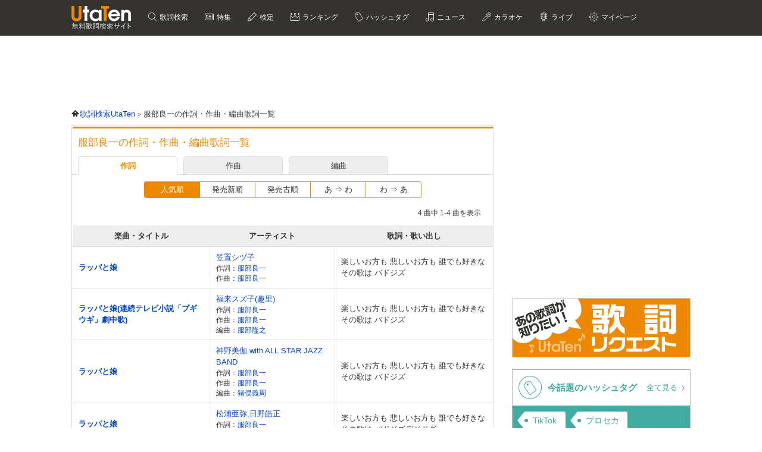

--- FILE ---
content_type: text/html; charset=UTF-8
request_url: https://utaten.com/songWriter/14164/
body_size: 13583
content:
<!DOCTYPE html>
<html lang="ja">
<head>
  <meta name="google-site-verification" content="jdDE2j7YFhtt996jNKpTSCqQrnRmMM9D1OZXLzOGduY">
  <meta charset="UTF-8" />
  <meta name="viewport" content="width=device-width, initial-scale=1.0, minimum-scale=1.0, maximum-scale=1.6, user-scalable=yes">
  <meta name="format-detection" content="telephone=no">
  <title>服部良一の作詞・作曲・編曲歌詞一覧 | UtaTen</title>
  <meta name="keywords" content="服部良一,作詞,作曲,編曲,歌詞,アイレ可愛や,買い物ブギ,蘇州夜曲,大空の弟,東京ブギウギ,オールマン・リバップ,ヘイヘイブギー,ホット・チャイナ (SIZUKO! QUEEN OF BOOGIE Ver.)">
  <meta name="description" content="服部良一の作詞・作曲・編曲歌詞一覧です。UtaTenでは服部良一が作詞・作曲・編曲をした楽曲の歌詞をチェックできます。アイレ可愛や,買い物ブギ,蘇州夜曲,大空の弟,東京ブギウギ,オールマン・リバップ,ヘイヘイブギー">
    <link rel="apple-touch-icon-precomposed" href="/apple-touch-icon-precomposed.png">
  <meta name="apple-mobile-web-app-title" content="UtaTen">
  <link rel="shortcut icon" href="/favicon.ico">
  <link href="https://fonts.googleapis.com/css?family=Dosis:400,500,600,700" rel="stylesheet">
  <link href="https://fonts.googleapis.com/css?family=Fjalla+One|Italianno|Lobster|Quicksand:300,400,500,700" rel="stylesheet">

  <meta name="msvalidate.01" content="D9D506C9F37BFC30705C9DAD134B8049" />

            <link rel="stylesheet" href="/css/cache/pc_ac8490ada.css" />          <link rel="stylesheet" href="/css/cache/free_space_pc_ac8490ada.css" />          <link rel="stylesheet" href="/css/print.css" media="print" />      
  <!--[if lt IE 9]><script language="javascript" type="text/javascript" src="/js/excanvas.js"></script><![endif]-->

            <script type="text/javascript" src="/js/cache/default_ac8490ada.js"></script>          <script type="text/javascript" src="/js/cache/default_pc_ac8490ada.js"></script>        <script type="text/javascript" src="/js/user/SidebarFollowAd.js"></script>

  <!-- Facebook -->
  <meta property="og:site_name" content="UtaTen" />
  <meta property="og:title" content="服部良一の作詞・作曲・編曲歌詞一覧 | UtaTen" />
  <meta property="og:description" content="服部良一の作詞・作曲・編曲歌詞一覧です。UtaTenでは服部良一が作詞・作曲・編曲をした楽曲の歌詞をチェックできます。アイレ可愛や,買い物ブギ,蘇州夜曲,大空の弟,東京ブギウギ,オールマン・リバップ,ヘイヘイブギー" />
  <meta property="og:url" content="https://utaten.com/songWriter/14164/" />
  <meta property="og:type" content="article" />
  <meta property="og:image" content="https://utaten.com/images/ogp_logo_1200x630_min.jpeg?r=2026012309" />

  <!-- Twitter Card -->
  <meta name="twitter:card" content="summary" />
  <meta name="twitter:site" content="@utaten" />
  <meta name="twitter:image:src" content="https://cdn.utaten.com/images/ogp_logo.png?r=2026012309" />

  <meta name="p:domain_verify" content="48b0e5fff40757267a46f7ad3bd95611"/>

      <link rel="canonical" href="https://utaten.com/songWriter/14164">
      
    <!--[if lt IE 9]>
    <script src="/js/html5shiv.js"></script>
  <![endif]-->

    
  <!-- Google Tag Manager -->
  <script>(function(w,d,s,l,i){w[l]=w[l]||[];w[l].push({'gtm.start':
  new Date().getTime(),event:'gtm.js'});var f=d.getElementsByTagName(s)[0],
  j=d.createElement(s),dl=l!='dataLayer'?'&l='+l:'';j.async=true;j.src=
  'https://www.googletagmanager.com/gtm.js?id='+i+dl;f.parentNode.insertBefore(j,f);
  })(window,document,'script','dataLayer','GTM-PN2DMXB');</script>
  <!-- End Google Tag Manager -->

  <script>
  window.gnsrcmd = window.gnsrcmd || {};
  gnsrcmd.cmd = gnsrcmd.cmd || [];
</script>
<script async src="//rj.gssprt.jp/rm/191/394/m191394.js"></script>
      <script src="https://cdn.taboola.com/webpush/publishers/1715494/taboola-push-sdk.js"></script>
<script>
if ("serviceWorker" in navigator) {
  window.addEventListener("load", function () {
    navigator.serviceWorker.register("/sw.js", { scope: "./" }).then(
      function (registration) {
        console.log(
          "ServiceWorker registration successful with scope: ",
          registration.scope
        );
      },
    );
  });
}
</script>  
      <script src="https://cdn.browsiprod.com/bootstrap/bootstrap.js" id="browsi-tag" data-pubKey="ibgmedia" data-siteKey="utaten" async></script>  
      <script async src="https://imp-adedge.i-mobile.co.jp/smarttags/70018/utaten.com/pc.js"></script>
<script>
  window.smarttag = window.smarttag || {cmd: []};
</script>  
  <script type="application/javascript" src="//anymind360.com/js/5047/ats.js"></script>
<script async src="https://securepubads.g.doubleclick.net/tag/js/gpt.js"></script>
<script>
  window.googletag = window.googletag || {cmd: []};
  googletag.cmd.push(function() {

    googletag.defineSlot('/83555300,21726148063/IBGMedia/utaten/JP_uta_pc_all_header', [[970, 90], 'fluid', [1, 1], [728, 90]], 'JP_uta_pc_all_header').addService(googletag.pubads());
    googletag.defineSlot('/83555300,21726148063/IBGMedia/utaten/JP_uta_pc_all_right_1st', [[250, 250], [300, 250], [1, 1], 'fluid', [200, 200]], 'JP_uta_pc_all_right_1st').addService(googletag.pubads());
    googletag.defineSlot('/83555300,21726148063/IBGMedia/utaten/JP_uta_pc_all_right_2nd', [[1, 1], [300, 600], [300, 250], [200, 200], [250, 250]], 'JP_uta_pc_all_right_2nd').addService(googletag.pubads());
    googletag.defineSlot('/83555300,21726148063/IBGMedia/utaten/JP_uta_pc_all_Infeed_right_1st', [[320, 100], [320, 50], [200, 200], 'fluid', [1, 1], [250, 250], [336, 280], [300, 250]], 'JP_uta_pc_all_Infeed_right_1st').addService(googletag.pubads());
    googletag.defineSlot('/83555300,21726148063/IBGMedia/utaten/JP_uta_pc_all_Infeed_left_1st', [[250, 250], [300, 250], [336, 280], [1, 1], [320, 100], [320, 50], 'fluid', [200, 200]], 'JP_uta_pc_all_Infeed_left_1st').addService(googletag.pubads());
    googletag.defineSlot('/83555300,21726148063/IBGMedia/utaten/JP_uta_pc_all_Infeed_right_2nd', [[320, 50], [336, 280], 'fluid', [200, 200], [320, 100], [250, 250], [300, 250], [1, 1]], 'JP_uta_pc_all_Infeed_right_2nd').addService(googletag.pubads());
    googletag.defineSlot('/83555300,21726148063/IBGMedia/utaten/JP_uta_pc_all_Infeed_left_2nd', [[320, 100], [200, 200], [250, 250], [336, 280], [320, 50], [300, 250], 'fluid', [1, 1]], 'JP_uta_pc_all_Infeed_left_2nd').addService(googletag.pubads());
    googletag.defineSlot('/83555300,21726148063/IBGMedia/utaten/JP_uta_pc_all_footer', ['fluid', [1, 1], [970, 90], [728, 90]], 'JP_uta_pc_all_footer').addService(googletag.pubads());
    googletag.defineSlot('/83555300,21726148063/IBGMedia/utaten/JP_uta_pc_article_undertitle_right', [[1, 1], 'fluid', [300, 250], [250, 250], [336, 280], [320, 50], [320, 100], [200, 200]], 'JP_uta_pc_article_undertitle_right').addService(googletag.pubads());
    googletag.defineSlot('/83555300,21726148063/IBGMedia/utaten/JP_uta_pc_article_undertitle_left', [[1, 1], [320, 100], [200, 200], [320, 50], 'fluid', [250, 250], [300, 250], [336, 280]], 'JP_uta_pc_article_undertitle_left').addService(googletag.pubads());
    googletag.defineSlot('/83555300,21726148063/IBGMedia/utaten/JP_uta_pc_article_underarticle_right', [[200, 200], [300, 250], [250, 250], [336, 280], [320, 50], [320, 100], [1, 1], 'fluid'], 'JP_uta_pc_article_underarticle_right').addService(googletag.pubads());
    googletag.defineSlot('/83555300,21726148063/IBGMedia/utaten/JP_uta_pc_article_underarticle_left', [[336, 280], [320, 50], [200, 200], [320, 100], [250, 250], [300, 250], [1, 1], 'fluid'], 'JP_uta_pc_article_underarticle_left').addService(googletag.pubads());
    googletag.defineSlot('/83555300,21726148063/IBGMedia/utaten/JP_uta_pc_lyric_undearticle_right', [[320, 100], [200, 200], [320, 50], 'fluid', [250, 250], [336, 280], [1, 1], [300, 250]], 'JP_uta_pc_lyric_undearticle_right').addService(googletag.pubads());
    googletag.defineSlot('/83555300,21726148063/IBGMedia/utaten/JP_uta_pc_lyric_underarticle_left', [[200, 200], 'fluid', [250, 250], [336, 280], [320, 100], [1, 1], [300, 250], [320, 50]], 'JP_uta_pc_lyric_underarticle_left').addService(googletag.pubads());
    googletag.defineSlot('/83555300,21726148063/IBGMedia/utaten/JP_uta_pc_lyric_footeroverlay', [[970, 90], [728, 90], [1, 1]], 'JP_uta_pc_lyric_footeroverlay').addService(googletag.pubads());
    googletag.defineSlot('/83555300,21726148063/IBGMedia/utaten/JP_uta_pc_all_footeroverlay', [[970, 90], [1, 1], [728, 90]], 'JP_uta_pc_all_footeroverlay').addService(googletag.pubads());

    googletag.pubads().enableSingleRequest();
    googletag.pubads().collapseEmptyDivs();
    googletag.enableServices();
  });
</script>
<script type="text/javascript">
  window._taboola = window._taboola || [];
  _taboola.push({article:'auto'});
  !function (e, f, u, i) {
    if (!document.getElementById(i)){
      e.async = 1;
      e.src = u;
      e.id = i;
      f.parentNode.insertBefore(e, f);
    }
  }(document.createElement('script'),
  document.getElementsByTagName('script')[0],
  '//cdn.taboola.com/libtrc/utatenjapan/loader.js',
  'tb_loader_script');
  if(window.performance && typeof window.performance.mark == 'function')
    {window.performance.mark('tbl_ic');}
</script>
<!-- Geniee Wrapper Head Tag -->
<script>
  window.gnshbrequest = window.gnshbrequest || {cmd:[]};
  window.gnshbrequest.cmd.push(function(){
    window.gnshbrequest.forceInternalRequest();
  });
</script>
<script async src="https://securepubads.g.doubleclick.net/tag/js/gpt.js"></script>
<script async src="https://cpt.geniee.jp/hb/v1/191394/275/wrapper.min.js"></script>
<!-- /Geniee Wrapper Head Tag -->
</head>

  <body>

                    <!-- Geniee Wrapper Body Tag 1536134 -->
<div data-cptid="1536134" style="display: block;">
<script>
  window.gnshbrequest.cmd.push(function() {
    window.gnshbrequest.applyPassback("1536134", "[data-cptid='1536134']");
  });
</script>
</div>
<!-- /Geniee Wrapper Body Tag 1536134 -->            
  
  <!-- Google Tag Manager (noscript) -->
  <noscript><iframe src="https://www.googletagmanager.com/ns.html?id=GTM-PN2DMXB"
  height="0" width="0" style="display:none;visibility:hidden"></iframe></noscript>
  <!-- End Google Tag Manager (noscript) -->

  <header>
    <div class="header__inner">

              <p class="headerLogo">
          <a href="/">
            <img src="https://cdn.utaten.com/images/pc/header/logo.png" alt="「Utaten」無料歌詞検索サイト うたてん" />
          </a>
        </p>
      
      <ul class="globalNav">
        <li class="globalNav__item globalNav__item--search">
          <a href="/search">
            歌詞検索
          </a>
        </li>
        <li class="globalNav__item globalNav__item--sp">
          <a href="/specialArticle">
            特集
          </a>
        </li>
        <li class="globalNav__item globalNav__item--quiz">
          <a href="/kentei/">
            検定
          </a>
        </li>
        <li class="globalNav__item globalNav__item--ranking">
          <a href="/ranking/">
            ランキング
          </a>
        </li>
        <li class="globalNav__item globalNav__item--keyword">
          <a href="/tag">
            ハッシュタグ
          </a>
        </li>
        <li class="globalNav__item globalNav__item--news">
          <a href="/news">
            ニュース
          </a>
        </li>
        <li class="globalNav__item globalNav__item--karaoke">
          <a href="/karaoke/">
            カラオケ
          </a>
        </li>
        <li class="globalNav__item globalNav__item--live">
          <a href="/live/">
            ライブ
          </a>
        </li>
        <li class="globalNav__item globalNav__item--mypage">
          <a style="cursor: pointer;">
            マイページ
          </a>
        </li>
      </ul>

    </div>

    <nav class="myMenu">
      <div>
        <ul>
          <li class="myMenu__item myMenu__item--lyricHistory">
            <a href="/user/browsingHistory?type=lyric">
              閲覧履歴
            </a>
          </li>
          <li class="myMenu__item myMenu__item--favourite myMenu__item--bottom">
            <a href="/user/favouriteLyrics">
              お気に入り
            </a>
          </li>
          <li class="myMenu__item myMenu__item--request myMenu__item--bottom">
            <a href="/lyricRequest">
              歌詞リクエスト
            </a>
          </li>
        </ul>
      </div>
    </nav>

  </header>

          <aside class="topBanner" style="text-align: center; min-width: 728px; min-height: 90px;"> 
              <!-- /83555300/IBGMedia/utaten/JP_uta_pc_all_header -->
<div id='JP_uta_pc_all_header' style='min-width: 728px; min-height: 90px;'>
  <script>
    googletag.cmd.push(function() { googletag.display('JP_uta_pc_all_header'); });
  </script>
</div>          </aside>
        
  <div id="container">

    <div id="contents">
      <main>
            <ol class="path" itemscope itemtype="http://schema.org/BreadcrumbList">
              <li itemprop="itemListElement" itemscope itemtype="http://schema.org/ListItem">
                  <a itemprop="item" href="https://utaten.com/" itemtype="http://schema.org/Thing">
            <span itemprop="name">歌詞検索UtaTen</span>
          </a>
                <meta itemprop="position" content="1" />
      </li>
          <li itemprop="itemListElement" itemscope itemtype="http://schema.org/ListItem">
                  <span itemprop="name">服部良一の作詞・作曲・編曲歌詞一覧</span>
                <meta itemprop="position" content="2" />
      </li>
      </ol>

<section class="contentBox contentBox--songWriter">

  <h1 class="contentBox__title">
    服部良一の作詞・作曲・編曲歌詞一覧
  </h1>

  <div class="switchTabSongWriter">
    <ul class="switchTabSongWriter__inner">
      <li class="switchTabSongWriter__item switchTabSongWriter__item--lyricist switchTabSongWriter__item--current">
        <a href="" data-song_writer_type="lyricist" class="songWriterTypeTab">
          作詞
        </a>
      </li>
      <li class="switchTabSongWriter__item switchTabSongWriter__item--composer switchTabSongWriter__item--current">
        <a href="" data-song_writer_type="composer" class="songWriterTypeTab">
          作曲
        </a>
      </li>
      <li class="switchTabSongWriter__item switchTabSongWriter__item--arranger switchTabSongWriter__item--current">
        <a href="" data-song_writer_type="arranger" class="songWriterTypeTab">
          編曲
        </a>
      </li>
    </ul>
  </div>

  <div>
    <div class="songWriter" id="lyricistTab" >
      <div class="contentBox__body">
        
          <div class="sortTabSongWriter">
            <ul class="sortTabSongWriter__inner">
                            <li class="sortTabSongWriter__item sortTabSongWriter__item--current">
                <a href="/songWriter/14164/?sort=popular_sort_asc&pageType=lyricist">
                  人気順                </a>
              </li>
                            <li class="sortTabSongWriter__item">
                <a href="/songWriter/14164/?sort=release_date_desc&pageType=lyricist">
                  発売新順                </a>
              </li>
                            <li class="sortTabSongWriter__item">
                <a href="/songWriter/14164/?sort=release_date_asc&pageType=lyricist">
                  発売古順                </a>
              </li>
                            <li class="sortTabSongWriter__item">
                <a href="/songWriter/14164/?sort=title_kana_asc&pageType=lyricist">
                  あ &rArr; わ                </a>
              </li>
                            <li class="sortTabSongWriter__item">
                <a href="/songWriter/14164/?sort=title_kana_desc&pageType=lyricist">
                  わ &rArr; あ                </a>
              </li>
                          </ul>
          </div>

          <div class="pagerSongWriter">
                        <div class="lyricsInfo">
              4 曲中 1-4 曲を表示
            </div>
          </div>

          <table class="searchResult artistLyricList">
  <tr>
    <th class="searchResult__head">楽曲・タイトル</th>
    <th class="searchResult__artist">アーティスト</th>
    <th>歌詞・歌い出し</th>
  </tr>
      <tr>
    <td>
      <p class="searchResult__title">
                        <a href="/lyric/za15102299/">
          ラッパと娘        </a>
              </p>
    </td>
    <td class="searchResult__artist">
      <p>
        <a href="/artist/12678/">笠置シヅ子</a>
      </p>
      <div class="searchResult__lyricist">
                              
            <p>作詞：
              <span class="songWriters">
                                                  <a href="/songWriter/14164/">
                    服部良一                  </a>
                                                                  </span>
            </p>
                                <p>作曲：
              <span class="songWriters">
                                                  <a href="/songWriter/14164/">
                    服部良一                  </a>
                                                                  </span>
            </p>
                                  </div>
    </td>
    <td class="artistList__beginning">
      <a href="/lyric/za15102299/">
              楽しいお方も 悲しいお方も 誰でも好きな その歌は バドジズ            </a>
    </td>
  </tr>

        <tr>
    <td>
      <p class="searchResult__title">
                        <a href="/lyric/hw23111425/">
          ラッパと娘(連続テレビ小説「ブギウギ」劇中歌)        </a>
              </p>
    </td>
    <td class="searchResult__artist">
      <p>
        <a href="/artist/48537/">福来スズ子(趣里)</a>
      </p>
      <div class="searchResult__lyricist">
                              
            <p>作詞：
              <span class="songWriters">
                                                  <a href="/songWriter/14164/">
                    服部良一                  </a>
                                                                  </span>
            </p>
                                <p>作曲：
              <span class="songWriters">
                                                  <a href="/songWriter/14164/">
                    服部良一                  </a>
                                                                  </span>
            </p>
                                <p>編曲：
              <span class="songWriters">
                                                  <a href="/songWriter/49671/">
                    服部隆之                  </a>
                                                                  </span>
            </p>
                        </div>
    </td>
    <td class="artistList__beginning">
      <a href="/lyric/hw23111425/">
              楽しいお方も 悲しいお方も 誰でも好きな その歌は バドジズ            </a>
    </td>
  </tr>

        <tr>
    <td>
      <p class="searchResult__title">
                        <a href="/lyric/hw24041907/">
          ラッパと娘        </a>
              </p>
    </td>
    <td class="searchResult__artist">
      <p>
        <a href="/artist/49670/">神野美伽 with ALL STAR JAZZ BAND</a>
      </p>
      <div class="searchResult__lyricist">
                              
            <p>作詞：
              <span class="songWriters">
                                                  <a href="/songWriter/14164/">
                    服部良一                  </a>
                                                                  </span>
            </p>
                                <p>作曲：
              <span class="songWriters">
                                                  <a href="/songWriter/14164/">
                    服部良一                  </a>
                                                                  </span>
            </p>
                                <p>編曲：
              <span class="songWriters">
                                                  <a href="/songWriter/16671/">
                    猪俣義周                  </a>
                                                                  </span>
            </p>
                        </div>
    </td>
    <td class="artistList__beginning">
      <a href="/lyric/hw24041907/">
              楽しいお方も 悲しいお方も 誰でも好きな その歌は バドジズ            </a>
    </td>
  </tr>

        <tr>
    <td>
      <p class="searchResult__title">
                        <a href="/lyric/yf15042758/">
          ラッパと娘        </a>
              </p>
    </td>
    <td class="searchResult__artist">
      <p>
        <a href="/artist/11036/">松浦亜弥,日野皓正</a>
      </p>
      <div class="searchResult__lyricist">
                              
            <p>作詞：
              <span class="songWriters">
                                                  <a href="/songWriter/14164/">
                    服部良一                  </a>
                                                                  </span>
            </p>
                                <p>作曲：
              <span class="songWriters">
                                                  <a href="/songWriter/14164/">
                    服部良一                  </a>
                                                                  </span>
            </p>
                                  </div>
    </td>
    <td class="artistList__beginning">
      <a href="/lyric/yf15042758/">
              楽しいお方も 悲しいお方も 誰でも好きな その歌は バドジズデジドダー            </a>
    </td>
  </tr>

      </table>
          
              </div>
    </div>

    <div class="songWriter" id="composerTab" style="display: none;">
      <div class="contentBox__body">
        
          <div class="sortTabSongWriter">
            <ul class="sortTabSongWriter__inner">
                            <li class="sortTabSongWriter__item sortTabSongWriter__item--current">
                <a href="/songWriter/14164/?sort=popular_sort_asc&pageType=composer">
                  人気順                </a>
              </li>
                            <li class="sortTabSongWriter__item">
                <a href="/songWriter/14164/?sort=release_date_desc&pageType=composer">
                  発売新順                </a>
              </li>
                            <li class="sortTabSongWriter__item">
                <a href="/songWriter/14164/?sort=release_date_asc&pageType=composer">
                  発売古順                </a>
              </li>
                            <li class="sortTabSongWriter__item">
                <a href="/songWriter/14164/?sort=title_kana_asc&pageType=composer">
                  あ &rArr; わ                </a>
              </li>
                            <li class="sortTabSongWriter__item">
                <a href="/songWriter/14164/?sort=title_kana_desc&pageType=composer">
                  わ &rArr; あ                </a>
              </li>
                          </ul>
          </div>

          <div class="pagerSongWriter">
                <nav class="pager">
    <ul class="pager__inner">

      
                        <li class="pager__item pager__item--current" data-page="1">
            <span>1</span>
          </li>
                                <li class="pager__item" data-page="2">
                        <a href="/songWriter/14164?page=2&pageType=composer">2</a>          </li>
                                <li class="pager__item" data-page="3">
                        <a href="/songWriter/14164?page=3&pageType=composer">3</a>          </li>
                                <li class="pager__item" data-page="4">
                        <a href="/songWriter/14164?page=4&pageType=composer">4</a>          </li>
                                <li class="pager__item" data-page="5">
                        <a href="/songWriter/14164?page=5&pageType=composer">5</a>          </li>
              
              <li class="pager__item pager__item--next">
          <a href="/songWriter/14164?page=2&pageType=composer">
            Next
          </a>
        </li>

        <li class="pager__item pager__item--last">
          <a href="/songWriter/14164?page=6&pageType=composer">
            Last
          </a>
        </li>
      
    </ul>
  </nav>
            <div class="lyricsInfo">
              175 曲中 1-30 曲を表示
            </div>
          </div>

          <table class="searchResult artistLyricList">
  <tr>
    <th class="searchResult__head">楽曲・タイトル</th>
    <th class="searchResult__artist">アーティスト</th>
    <th>歌詞・歌い出し</th>
  </tr>
      <tr>
    <td>
      <p class="searchResult__title">
                        <a href="/lyric/yn15051442/">
          青い山脈        </a>
              </p>
    </td>
    <td class="searchResult__artist">
      <p>
        <a href="/artist/11367/">藤山一郎,奈良光枝</a>
      </p>
      <div class="searchResult__lyricist">
                              
            <p>作詞：
              <span class="songWriters">
                                                  <a href="/songWriter/20034/">
                    西条八十                  </a>
                                                                  </span>
            </p>
                                <p>作曲：
              <span class="songWriters">
                                                  <a href="/songWriter/14164/">
                    服部良一                  </a>
                                                                  </span>
            </p>
                                  </div>
    </td>
    <td class="artistList__beginning">
      <a href="/lyric/yn15051442/">
              若く明るい 歌声に 雪崩は消える 花も咲く 青い山脈            </a>
    </td>
  </tr>

        <tr>
    <td>
      <p class="searchResult__title">
                        <a href="/lyric/za15102292/">
          東京ブギウギ        </a>
              </p>
    </td>
    <td class="searchResult__artist">
      <p>
        <a href="/artist/12678/">笠置シヅ子</a>
      </p>
      <div class="searchResult__lyricist">
                              
            <p>作詞：
              <span class="songWriters">
                                                  <a href="/songWriter/14185/">
                    鈴木勝                  </a>
                                                                  </span>
            </p>
                                <p>作曲：
              <span class="songWriters">
                                                  <a href="/songWriter/14164/">
                    服部良一                  </a>
                                                                  </span>
            </p>
                                  </div>
    </td>
    <td class="artistList__beginning">
      <a href="/lyric/za15102292/">
              東京ブギウギ リズムウキウキ 心ズキズキ ワクワク 海を渡り響くは            </a>
    </td>
  </tr>

        <tr>
    <td>
      <p class="searchResult__title">
                        <a href="/lyric/yz10010141/">
          蘇州夜曲        </a>
              </p>
    </td>
    <td class="searchResult__artist">
      <p>
        <a href="/artist/2567/">島倉千代子</a>
      </p>
      <div class="searchResult__lyricist">
                              
            <p>作詞：
              <span class="songWriters">
                                                  <a href="/songWriter/13971/">
                    西條八十                  </a>
                                                                  </span>
            </p>
                                <p>作曲：
              <span class="songWriters">
                                                  <a href="/songWriter/14164/">
                    服部良一                  </a>
                                                                  </span>
            </p>
                                  </div>
    </td>
    <td class="artistList__beginning">
      <a href="/lyric/yz10010141/">
              君がみ胸に 抱かれて聞くは 夢の船唄 鳥の歌 水の蘇州の            </a>
    </td>
  </tr>

        <tr>
    <td>
      <p class="searchResult__title">
                        <a href="/lyric/zb15102313/">
          青い山脈        </a>
              </p>
    </td>
    <td class="searchResult__artist">
      <p>
        <a href="/artist/1358/">芹洋子</a>
      </p>
      <div class="searchResult__lyricist">
                              
            <p>作詞：
              <span class="songWriters">
                                                  <a href="/songWriter/13971/">
                    西條八十                  </a>
                                                                  </span>
            </p>
                                <p>作曲：
              <span class="songWriters">
                                                  <a href="/songWriter/14164/">
                    服部良一                  </a>
                                                                  </span>
            </p>
                                  </div>
    </td>
    <td class="artistList__beginning">
      <a href="/lyric/zb15102313/">
              若くあかるい 歌声に 雪崩は消える 花も咲く 青い山脈            </a>
    </td>
  </tr>

        <tr>
    <td>
      <p class="searchResult__title">
                        <a href="/lyric/yi15033195/">
          銀座カンカン娘        </a>
              </p>
    </td>
    <td class="searchResult__artist">
      <p>
        <a href="/artist/591/">美空ひばり</a>
      </p>
      <div class="searchResult__lyricist">
                              
            <p>作詞：
              <span class="songWriters">
                                                  <a href="/songWriter/19998/">
                    佐伯孝夫                  </a>
                                                                  </span>
            </p>
                                <p>作曲：
              <span class="songWriters">
                                                  <a href="/songWriter/14164/">
                    服部良一                  </a>
                                                                  </span>
            </p>
                                  </div>
    </td>
    <td class="artistList__beginning">
      <a href="/lyric/yi15033195/">
              あの娘可愛や カンカン娘 赤いブラウス サンダルはいて 誰を待つやら            </a>
    </td>
  </tr>

        <tr>
    <td>
      <p class="searchResult__title">
                        <a href="/lyric/bm15102237/">
          別れのブルース        </a>
              </p>
    </td>
    <td class="searchResult__artist">
      <p>
        <a href="/artist/12777/">淡谷のり子</a>
      </p>
      <div class="searchResult__lyricist">
                              
            <p>作詞：
              <span class="songWriters">
                                                  <a href="/songWriter/14151/">
                    藤浦洸                  </a>
                                                                  </span>
            </p>
                                <p>作曲：
              <span class="songWriters">
                                                  <a href="/songWriter/14164/">
                    服部良一                  </a>
                                                                  </span>
            </p>
                                  </div>
    </td>
    <td class="artistList__beginning">
      <a href="/lyric/bm15102237/">
              窓を開ければ 港が見える メリケン波止場の 灯が見える 夜風            </a>
    </td>
  </tr>

        <tr>
    <td>
      <p class="searchResult__title">
                        <a href="/lyric/ye16020174/">
          山寺の和尚さん        </a>
              </p>
    </td>
    <td class="searchResult__artist">
      <p>
        <a href="/artist/12949/">童謡</a>
      </p>
      <div class="searchResult__lyricist">
                                        <p>作曲：
              <span class="songWriters">
                                                  <a href="/songWriter/14164/">
                    服部良一                  </a>
                                                                  </span>
            </p>
                                  </div>
    </td>
    <td class="artistList__beginning">
      <a href="/lyric/ye16020174/">
              山寺の和尚さんが 毬はけりたし 毬はなし 猫をかん袋に 押し込んで            </a>
    </td>
  </tr>

        <tr>
    <td>
      <p class="searchResult__title">
                        <a href="/lyric/za15102287/">
          ジャングル・ブギー        </a>
              </p>
    </td>
    <td class="searchResult__artist">
      <p>
        <a href="/artist/12678/">笠置シヅ子</a>
      </p>
      <div class="searchResult__lyricist">
                              
            <p>作詞：
              <span class="songWriters">
                                                  <a href="/songWriter/33836/">
                    黒沢明                  </a>
                                                                  </span>
            </p>
                                <p>作曲：
              <span class="songWriters">
                                                  <a href="/songWriter/14164/">
                    服部良一                  </a>
                                                                  </span>
            </p>
                                  </div>
    </td>
    <td class="artistList__beginning">
      <a href="/lyric/za15102287/">
              ウワオ ワオワオ/ウワオ ワオワオ 私はめひょうだ 南の海は            </a>
    </td>
  </tr>

        <tr>
    <td>
      <p class="searchResult__title">
                        <a href="/lyric/ya15061778/">
          一杯のコーヒーから        </a>
              </p>
    </td>
    <td class="searchResult__artist">
      <p>
        <a href="/artist/11748/">東京大衆歌謡楽団</a>
      </p>
      <div class="searchResult__lyricist">
                              
            <p>作詞：
              <span class="songWriters">
                                                  <a href="/songWriter/14151/">
                    藤浦洸                  </a>
                                                                  </span>
            </p>
                                <p>作曲：
              <span class="songWriters">
                                                  <a href="/songWriter/14164/">
                    服部良一                  </a>
                                                                  </span>
            </p>
                                  </div>
    </td>
    <td class="artistList__beginning">
      <a href="/lyric/ya15061778/">
              一杯の コーヒーから 夢の花咲く こともある 街のテラスの            </a>
    </td>
  </tr>

        <tr>
    <td>
      <p class="searchResult__title">
                        <a href="/lyric/jb51007111/">
          蘇州夜曲        </a>
              </p>
    </td>
    <td class="searchResult__artist">
      <p>
        <a href="/artist/1517/">UA</a>
      </p>
      <div class="searchResult__lyricist">
                              
            <p>作詞：
              <span class="songWriters">
                                                  <a href="/songWriter/13971/">
                    西條八十                  </a>
                                                                  </span>
            </p>
                                <p>作曲：
              <span class="songWriters">
                                                  <a href="/songWriter/14164/">
                    服部良一                  </a>
                                                                  </span>
            </p>
                                  </div>
    </td>
    <td class="artistList__beginning">
      <a href="/lyric/jb51007111/">
              君がみ胸に 抱かれて聞くは 夢の船唄 鳥の歌 水の蘇州の            </a>
    </td>
  </tr>

        <tr>
    <td>
      <p class="searchResult__title">
                        <a href="/lyric/yd16011532/">
          銀座カンカン娘        </a>
              </p>
    </td>
    <td class="searchResult__artist">
      <p>
        <a href="/artist/478/">遊佐未森</a>
      </p>
      <div class="searchResult__lyricist">
                              
            <p>作詞：
              <span class="songWriters">
                                                  <a href="/songWriter/19998/">
                    佐伯孝夫                  </a>
                                                                  </span>
            </p>
                                <p>作曲：
              <span class="songWriters">
                                                  <a href="/songWriter/14164/">
                    服部良一                  </a>
                                                                  </span>
            </p>
                                  </div>
    </td>
    <td class="artistList__beginning">
      <a href="/lyric/yd16011532/">
              あの娘可愛いや カンカン娘 赤いブラウス サンダルはいて 誰を待つやら            </a>
    </td>
  </tr>

        <tr>
    <td>
      <p class="searchResult__title">
                        <a href="/lyric/zj15102258/">
          一杯のコーヒーから        </a>
              </p>
    </td>
    <td class="searchResult__artist">
      <p>
        <a href="/artist/12730/">霧島昇&amp;ミス・コロムビア</a>
      </p>
      <div class="searchResult__lyricist">
                              
            <p>作詞：
              <span class="songWriters">
                                                  <a href="/songWriter/14151/">
                    藤浦洸                  </a>
                                                                  </span>
            </p>
                                <p>作曲：
              <span class="songWriters">
                                                  <a href="/songWriter/14164/">
                    服部良一                  </a>
                                                                  </span>
            </p>
                                  </div>
    </td>
    <td class="artistList__beginning">
      <a href="/lyric/zj15102258/">
              (女)一杯のコーヒーから (女)夢の花咲くこともある (女)街のテラスの夕暮れに (女)二人の胸の 灯が            </a>
    </td>
  </tr>

        <tr>
    <td>
      <p class="searchResult__title">
                        <a href="/lyric/ym15041727/">
          東京ブギウギ        </a>
              </p>
    </td>
    <td class="searchResult__artist">
      <p>
        <a href="/artist/3002/">スターダスト☆レビュー</a>
      </p>
      <div class="searchResult__lyricist">
                              
            <p>作詞：
              <span class="songWriters">
                                                  <a href="/songWriter/14185/">
                    鈴木勝                  </a>
                                                                  </span>
            </p>
                                <p>作曲：
              <span class="songWriters">
                                                  <a href="/songWriter/14164/">
                    服部良一                  </a>
                                                                  </span>
            </p>
                                  </div>
    </td>
    <td class="artistList__beginning">
      <a href="/lyric/ym15041727/">
              東京ブギウギ リズムうきうき 心ずきずき わくわく 海を渡り            </a>
    </td>
  </tr>

        <tr>
    <td>
      <p class="searchResult__title">
                        <a href="/lyric/to15021305/">
          たよりにしてまっせ        </a>
              </p>
    </td>
    <td class="searchResult__artist">
      <p>
        <a href="/artist/243/">DOMOTO(KinKi Kids)</a>
      </p>
      <div class="searchResult__lyricist">
                              
            <p>作詞：
              <span class="songWriters">
                                                  <a href="/songWriter/17814/">
                    村雨まさを                  </a>
                  ,                                                    <a href="/songWriter/33838/">
                    吉田みなを                  </a>
                                                                  </span>
            </p>
                                <p>作曲：
              <span class="songWriters">
                                                  <a href="/songWriter/14164/">
                    服部良一                  </a>
                                                                  </span>
            </p>
                                  </div>
    </td>
    <td class="artistList__beginning">
      <a href="/lyric/to15021305/">
              ほんまにたよりにしてまっせ ほんまにたよりにしてまっせ  ほんまにたよりにしてまっせ くよくよせんとまかしとき            </a>
    </td>
  </tr>

        <tr>
    <td>
      <p class="searchResult__title">
                        <a href="/lyric/za15102295/">
          ヘイヘイブギー        </a>
              </p>
    </td>
    <td class="searchResult__artist">
      <p>
        <a href="/artist/12678/">笠置シヅ子</a>
      </p>
      <div class="searchResult__lyricist">
                              
            <p>作詞：
              <span class="songWriters">
                                                  <a href="/songWriter/14151/">
                    藤浦洸                  </a>
                                                                  </span>
            </p>
                                <p>作曲：
              <span class="songWriters">
                                                  <a href="/songWriter/14164/">
                    服部良一                  </a>
                                                                  </span>
            </p>
                                  </div>
    </td>
    <td class="artistList__beginning">
      <a href="/lyric/za15102295/">
              あなたがほほえむ時は 私も楽し あなたが笑えば 私も笑うヘイヘイ 二人で笑って暮せば            </a>
    </td>
  </tr>

        <tr>
    <td>
      <p class="searchResult__title">
                        <a href="/lyric/za15102283/">
          買物ブギー        </a>
              </p>
    </td>
    <td class="searchResult__artist">
      <p>
        <a href="/artist/12678/">笠置シヅ子</a>
      </p>
      <div class="searchResult__lyricist">
                              
            <p>作詞：
              <span class="songWriters">
                                                  <a href="/songWriter/17814/">
                    村雨まさを                  </a>
                                                                  </span>
            </p>
                                <p>作曲：
              <span class="songWriters">
                                                  <a href="/songWriter/14164/">
                    服部良一                  </a>
                                                                  </span>
            </p>
                                  </div>
    </td>
    <td class="artistList__beginning">
      <a href="/lyric/za15102283/">
              今日は朝から 私のお家は てんやわんやの 大さわぎ 盆と正月            </a>
    </td>
  </tr>

        <tr>
    <td>
      <p class="searchResult__title">
                        <a href="/lyric/mr15102201/">
          湖畔の宿        </a>
              </p>
    </td>
    <td class="searchResult__artist">
      <p>
        <a href="/artist/2832/">八代亜紀</a>
      </p>
      <div class="searchResult__lyricist">
                              
            <p>作詞：
              <span class="songWriters">
                                                  <a href="/songWriter/25058/">
                    佐藤惣之助                  </a>
                                                                  </span>
            </p>
                                <p>作曲：
              <span class="songWriters">
                                                  <a href="/songWriter/14164/">
                    服部良一                  </a>
                                                                  </span>
            </p>
                                  </div>
    </td>
    <td class="artistList__beginning">
      <a href="/lyric/mr15102201/">
              山の淋しい 湖に ひとり来たのも 悲しい心 胸のいたみに            </a>
    </td>
  </tr>

        <tr>
    <td>
      <p class="searchResult__title">
                        <a href="/lyric/yf15080638/">
          一杯のコーヒーから        </a>
              </p>
    </td>
    <td class="searchResult__artist">
      <p>
        <a href="/artist/1477/">氷川きよし</a>
      </p>
      <div class="searchResult__lyricist">
                              
            <p>作詞：
              <span class="songWriters">
                                                  <a href="/songWriter/14151/">
                    藤浦洸                  </a>
                                                                  </span>
            </p>
                                <p>作曲：
              <span class="songWriters">
                                                  <a href="/songWriter/14164/">
                    服部良一                  </a>
                                                                  </span>
            </p>
                                  </div>
    </td>
    <td class="artistList__beginning">
      <a href="/lyric/yf15080638/">
              一杯の コーヒーから 夢の花咲く こともある 街のテラスの            </a>
    </td>
  </tr>

        <tr>
    <td>
      <p class="searchResult__title">
                        <a href="/lyric/yq16011526/">
          ヘイヘイブギ        </a>
              </p>
    </td>
    <td class="searchResult__artist">
      <p>
        <a href="/artist/505/">鈴木雅之</a>
      </p>
      <div class="searchResult__lyricist">
                              
            <p>作詞：
              <span class="songWriters">
                                                  <a href="/songWriter/14151/">
                    藤浦洸                  </a>
                                                                  </span>
            </p>
                                <p>作曲：
              <span class="songWriters">
                                                  <a href="/songWriter/14164/">
                    服部良一                  </a>
                                                                  </span>
            </p>
                                  </div>
    </td>
    <td class="artistList__beginning">
      <a href="/lyric/yq16011526/">
              あなたがほほえむ時は私も楽し あなたが笑えば私も笑うヘイヘイ 二人で笑って暮らせばラッキーカムカム センチな唄など 皆んな忘れて            </a>
    </td>
  </tr>

        <tr>
    <td>
      <p class="searchResult__title">
                        <a href="/lyric/yh15033053/">
          蘇州夜曲        </a>
              </p>
    </td>
    <td class="searchResult__artist">
      <p>
        <a href="/artist/3603/">小田和正</a>
      </p>
      <div class="searchResult__lyricist">
                              
            <p>作詞：
              <span class="songWriters">
                                                  <a href="/songWriter/13971/">
                    西條八十                  </a>
                                                                  </span>
            </p>
                                <p>作曲：
              <span class="songWriters">
                                                  <a href="/songWriter/14164/">
                    服部良一                  </a>
                                                                  </span>
            </p>
                                  </div>
    </td>
    <td class="artistList__beginning">
      <a href="/lyric/yh15033053/">
              君がみ胸に 抱かれてきくは 夢の舟唄 鳥の歌 水の蘇州の            </a>
    </td>
  </tr>

        <tr>
    <td>
      <p class="searchResult__title">
                        <a href="/lyric/bm15102205/">
          雨のブルース        </a>
              </p>
    </td>
    <td class="searchResult__artist">
      <p>
        <a href="/artist/12777/">淡谷のり子</a>
      </p>
      <div class="searchResult__lyricist">
                              
            <p>作詞：
              <span class="songWriters">
                                                  <a href="/songWriter/31198/">
                    野川香文                  </a>
                                                                  </span>
            </p>
                                <p>作曲：
              <span class="songWriters">
                                                  <a href="/songWriter/14164/">
                    服部良一                  </a>
                                                                  </span>
            </p>
                                  </div>
    </td>
    <td class="artistList__beginning">
      <a href="/lyric/bm15102205/">
              雨よ降れ降れ 悩みをながすまで どうせ涙に 濡れつつ 夜ごと            </a>
    </td>
  </tr>

        <tr>
    <td>
      <p class="searchResult__title">
                        <a href="/lyric/yl15091005/">
          青い山脈        </a>
              </p>
    </td>
    <td class="searchResult__artist">
      <p>
        <a href="/artist/464/">矢野顕子</a>
      </p>
      <div class="searchResult__lyricist">
                              
            <p>作詞：
              <span class="songWriters">
                                                  <a href="/songWriter/13971/">
                    西條八十                  </a>
                                                                  </span>
            </p>
                                <p>作曲：
              <span class="songWriters">
                                                  <a href="/songWriter/14164/">
                    服部良一                  </a>
                                                                  </span>
            </p>
                                  </div>
    </td>
    <td class="artistList__beginning">
      <a href="/lyric/yl15091005/">
              若くあかるい 歌声に 雪崩は消える 花も咲く 青い山脈            </a>
    </td>
  </tr>

        <tr>
    <td>
      <p class="searchResult__title">
                        <a href="/lyric/ac21082212/">
          別れのブルース        </a>
              </p>
    </td>
    <td class="searchResult__artist">
      <p>
        <a href="/artist/637/">北島三郎</a>
      </p>
      <div class="searchResult__lyricist">
                              
            <p>作詞：
              <span class="songWriters">
                                                  <a href="/songWriter/14151/">
                    藤浦洸                  </a>
                                                                  </span>
            </p>
                                <p>作曲：
              <span class="songWriters">
                                                  <a href="/songWriter/14164/">
                    服部良一                  </a>
                                                                  </span>
            </p>
                                  </div>
    </td>
    <td class="artistList__beginning">
      <a href="/lyric/ac21082212/">
              窓を開ければ 港が見える メリケン波止場の 灯が見える 夜風            </a>
    </td>
  </tr>

        <tr>
    <td>
      <p class="searchResult__title">
                        <a href="/lyric/za15102299/">
          ラッパと娘        </a>
              </p>
    </td>
    <td class="searchResult__artist">
      <p>
        <a href="/artist/12678/">笠置シヅ子</a>
      </p>
      <div class="searchResult__lyricist">
                              
            <p>作詞：
              <span class="songWriters">
                                                  <a href="/songWriter/14164/">
                    服部良一                  </a>
                                                                  </span>
            </p>
                                <p>作曲：
              <span class="songWriters">
                                                  <a href="/songWriter/14164/">
                    服部良一                  </a>
                                                                  </span>
            </p>
                                  </div>
    </td>
    <td class="artistList__beginning">
      <a href="/lyric/za15102299/">
              楽しいお方も 悲しいお方も 誰でも好きな その歌は バドジズ            </a>
    </td>
  </tr>

        <tr>
    <td>
      <p class="searchResult__title">
                        <a href="/lyric/hw23111425/">
          ラッパと娘(連続テレビ小説「ブギウギ」劇中歌)        </a>
              </p>
    </td>
    <td class="searchResult__artist">
      <p>
        <a href="/artist/48537/">福来スズ子(趣里)</a>
      </p>
      <div class="searchResult__lyricist">
                              
            <p>作詞：
              <span class="songWriters">
                                                  <a href="/songWriter/14164/">
                    服部良一                  </a>
                                                                  </span>
            </p>
                                <p>作曲：
              <span class="songWriters">
                                                  <a href="/songWriter/14164/">
                    服部良一                  </a>
                                                                  </span>
            </p>
                                <p>編曲：
              <span class="songWriters">
                                                  <a href="/songWriter/49671/">
                    服部隆之                  </a>
                                                                  </span>
            </p>
                        </div>
    </td>
    <td class="artistList__beginning">
      <a href="/lyric/hw23111425/">
              楽しいお方も 悲しいお方も 誰でも好きな その歌は バドジズ            </a>
    </td>
  </tr>

        <tr>
    <td>
      <p class="searchResult__title">
                        <a href="/lyric/zj15102259/">
          蘇州夜曲        </a>
              </p>
    </td>
    <td class="searchResult__artist">
      <p>
        <a href="/artist/12731/">霧島昇,渡辺はま子</a>
      </p>
      <div class="searchResult__lyricist">
                              
            <p>作詞：
              <span class="songWriters">
                                                  <a href="/songWriter/20034/">
                    西条八十                  </a>
                                                                  </span>
            </p>
                                <p>作曲：
              <span class="songWriters">
                                                  <a href="/songWriter/14164/">
                    服部良一                  </a>
                                                                  </span>
            </p>
                                  </div>
    </td>
    <td class="artistList__beginning">
      <a href="/lyric/zj15102259/">
              君がみ胸に 抱かれて聞くは 夢の船唄 鳥の歌 水の蘇州の            </a>
    </td>
  </tr>

        <tr>
    <td>
      <p class="searchResult__title">
                        <a href="/lyric/zj15102260/">
          明日の運命        </a>
              </p>
    </td>
    <td class="searchResult__artist">
      <p>
        <a href="/artist/12731/">霧島昇,渡辺はま子</a>
      </p>
      <div class="searchResult__lyricist">
                              
            <p>作詞：
              <span class="songWriters">
                                                  <a href="/songWriter/13971/">
                    西條八十                  </a>
                                                                  </span>
            </p>
                                <p>作曲：
              <span class="songWriters">
                                                  <a href="/songWriter/14164/">
                    服部良一                  </a>
                                                                  </span>
            </p>
                                  </div>
    </td>
    <td class="artistList__beginning">
      <a href="/lyric/zj15102260/">
              夕焼け雲の かげ映す ながれの岸に 語らえど むすぶすべなき            </a>
    </td>
  </tr>

        <tr>
    <td>
      <p class="searchResult__title">
                        <a href="/lyric/bg15102217/">
          いとしあの星        </a>
              </p>
    </td>
    <td class="searchResult__artist">
      <p>
        <a href="/artist/12748/">渡辺はま子</a>
      </p>
      <div class="searchResult__lyricist">
                              
            <p>作詞：
              <span class="songWriters">
                                                  <a href="/songWriter/18177/">
                    サトウハチロー                  </a>
                                                                  </span>
            </p>
                                <p>作曲：
              <span class="songWriters">
                                                  <a href="/songWriter/14164/">
                    服部良一                  </a>
                                                                  </span>
            </p>
                                  </div>
    </td>
    <td class="artistList__beginning">
      <a href="/lyric/bg15102217/">
              馬車が行く行く 夕風に 青い柳に ささやいて いとしこの身は            </a>
    </td>
  </tr>

        <tr>
    <td>
      <p class="searchResult__title">
                        <a href="/lyric/ra15102291/">
          アデュー上海        </a>
              </p>
    </td>
    <td class="searchResult__artist">
      <p>
        <a href="/artist/12707/">佐藤しのぶ</a>
      </p>
      <div class="searchResult__lyricist">
                              
            <p>作詞：
              <span class="songWriters">
                                                  <a href="/songWriter/14151/">
                    藤浦洸                  </a>
                                                                  </span>
            </p>
                                <p>作曲：
              <span class="songWriters">
                                                  <a href="/songWriter/14164/">
                    服部良一                  </a>
                                                                  </span>
            </p>
                                  </div>
    </td>
    <td class="artistList__beginning">
      <a href="/lyric/ra15102291/">
              アデュー上海 ガーデンブリッヂよ 四馬路の灯よ アデュー上海 霜の雨            </a>
    </td>
  </tr>

        <tr>
    <td>
      <p class="searchResult__title">
                        <a href="/lyric/nm20102124/">
          青い山脈        </a>
              </p>
    </td>
    <td class="searchResult__artist">
      <p>
        <a href="/artist/9358/">町あかり</a>
      </p>
      <div class="searchResult__lyricist">
                              
            <p>作詞：
              <span class="songWriters">
                                                  <a href="/songWriter/13971/">
                    西條八十                  </a>
                                                                  </span>
            </p>
                                <p>作曲：
              <span class="songWriters">
                                                  <a href="/songWriter/14164/">
                    服部良一                  </a>
                                                                  </span>
            </p>
                                  </div>
    </td>
    <td class="artistList__beginning">
      <a href="/lyric/nm20102124/">
              若くあかるい 歌声に 雪崩は消える 花も咲く 青い山脈            </a>
    </td>
  </tr>

      </table>
              <nav class="pager">
    <ul class="pager__inner">

      
                        <li class="pager__item pager__item--current" data-page="1">
            <span>1</span>
          </li>
                                <li class="pager__item" data-page="2">
                        <a href="/songWriter/14164?page=2&pageType=composer">2</a>          </li>
                                <li class="pager__item" data-page="3">
                        <a href="/songWriter/14164?page=3&pageType=composer">3</a>          </li>
                                <li class="pager__item" data-page="4">
                        <a href="/songWriter/14164?page=4&pageType=composer">4</a>          </li>
                                <li class="pager__item" data-page="5">
                        <a href="/songWriter/14164?page=5&pageType=composer">5</a>          </li>
              
              <li class="pager__item pager__item--next">
          <a href="/songWriter/14164?page=2&pageType=composer">
            Next
          </a>
        </li>

        <li class="pager__item pager__item--last">
          <a href="/songWriter/14164?page=6&pageType=composer">
            Last
          </a>
        </li>
      
    </ul>
  </nav>

              </div>
    </div>

    <div class="songWriter" id="arrangerTab" style="display: none;">
      <div class="contentBox__body">
        
          <div class="sortTabSongWriter">
            <ul class="sortTabSongWriter__inner">
                            <li class="sortTabSongWriter__item sortTabSongWriter__item--current">
                <a href="/songWriter/14164/?sort=popular_sort_asc&pageType=arranger">
                  人気順                </a>
              </li>
                            <li class="sortTabSongWriter__item">
                <a href="/songWriter/14164/?sort=release_date_desc&pageType=arranger">
                  発売新順                </a>
              </li>
                            <li class="sortTabSongWriter__item">
                <a href="/songWriter/14164/?sort=release_date_asc&pageType=arranger">
                  発売古順                </a>
              </li>
                            <li class="sortTabSongWriter__item">
                <a href="/songWriter/14164/?sort=title_kana_asc&pageType=arranger">
                  あ &rArr; わ                </a>
              </li>
                            <li class="sortTabSongWriter__item">
                <a href="/songWriter/14164/?sort=title_kana_desc&pageType=arranger">
                  わ &rArr; あ                </a>
              </li>
                          </ul>
          </div>

          <div class="pagerSongWriter">
                        <div class="lyricsInfo">
              1 曲中 1-1 曲を表示
            </div>
          </div>

          <table class="searchResult artistLyricList">
  <tr>
    <th class="searchResult__head">楽曲・タイトル</th>
    <th class="searchResult__artist">アーティスト</th>
    <th>歌詞・歌い出し</th>
  </tr>
      <tr>
    <td>
      <p class="searchResult__title">
                        <a href="/lyric/mi23101712/">
          群馬県の歌        </a>
              </p>
    </td>
    <td class="searchResult__artist">
      <p>
        <a href="/artist/48621/">都道府県歌</a>
      </p>
      <div class="searchResult__lyricist">
                              
            <p>作詞：
              <span class="songWriters">
                                                  <a href="/songWriter/2434182/">
                    高草木昭充                  </a>
                  ,                                                    <a href="/songWriter/2434183/">
                    群馬県の歌選考委員会                  </a>
                                                                  </span>
            </p>
                                <p>作曲：
              <span class="songWriters">
                                                  <a href="/songWriter/14164/">
                    服部良一                  </a>
                                                                  </span>
            </p>
                                <p>編曲：
              <span class="songWriters">
                                                  <a href="/songWriter/14164/">
                    服部良一                  </a>
                                                                  </span>
            </p>
                        </div>
    </td>
    <td class="artistList__beginning">
      <a href="/lyric/mi23101712/">
              晴れやかな 赤城の朝は よろこびの 歌ごえ高く 光とび            </a>
    </td>
  </tr>

      </table>
          
              </div>
    </div>

  </div>

</section>

<script type="text/javascript">
  var accessPageType = "lyricist";

  $(function() {
    $(".songWriterTypeTab").click(function() {
      $(".songWriter").css("display", "none");
      $(".songWriterTypeTab").closest("li").removeClass("switchTabSongWriter__item--current");
      $(this).closest('li').addClass("switchTabSongWriter__item--current");

      if ($(this).data("song_writer_type") === "lyricist"){
        $("#lyricistTab").css("display", "block");
      } else if ($(this).data("song_writer_type") === "composer") {
        $("#composerTab").css("display", "block");
      } else if ($(this).data("song_writer_type") === "arranger") {
        $("#arrangerTab").css("display", "block");
      }

      return false;
    });

    $('.songWriterTypeTab[data-song_writer_type=' + accessPageType + ']').click();
  });
</script>      </main>
    </div>

    <div id="sidebar">
        <aside class="MediumRectangleBanner">
    <div class="MediumRectangleBanner__item">
              <!-- /83555300/IBGMedia/utaten/JP_uta_pc_all_right_1st -->
<div id='JP_uta_pc_all_right_1st' style='min-width: 200px; min-height: 200px;'>
  <script>
    googletag.cmd.push(function() { googletag.display('JP_uta_pc_all_right_1st'); });
  </script>
</div>          </div>
  </aside>


  <script type="text/javascript">
    // 歌詞ページでは使用しない
    $(function() {
      var container = $("#youtubeContainer");
      var iframe    = $("#youtubeContainer").find("iframe");
      var loadIcon  = $("#loadIcon");

      iframe.on("load", function(a,b) {
        if (loadIcon.length) {
          loadIcon.css("display", "none");
          container.css("display", "block");
        }
      });

      $(".youtubeLinks").on("click", "a", function() {
        if (loadIcon.length) {
          loadIcon.css("display", "block");
          container.css("display", "none");
        }
        iframe.attr("src", $(this).data("url"));
        return false;
      });
    });
  </script>

<p class="rectangleBanner">
  <a href="/lyricRequest">
    <img src="/images/pc/sidebar/lyricRequest.png" alt="歌詞リクエスト" />
  </a>
</p>


  <div class="contentsBox">
    <div class="artist_indexTtl" style="border-top: 1px solid #aaa;">
      <span class="ttl_ico tag_ttl_ico"></span>
      <p class="indexTtl_tag">今話題のハッシュタグ</p>
      <a class="lnk_indexTtl_tag" href="/tag">
        全て見る
      </a>
    </div>
    <ul class="artistTagsLst">
              <li class="artistTagsLst_item">
          <a class="lnk_artistTagsLst_item" href="/tag/4707"><span class="txt_artistTagsLst_item">TikTok</span></a>
        </li>
              <li class="artistTagsLst_item">
          <a class="lnk_artistTagsLst_item" href="/tag/5472"><span class="txt_artistTagsLst_item">プロセカ</span></a>
        </li>
              <li class="artistTagsLst_item">
          <a class="lnk_artistTagsLst_item" href="/tag/4837"><span class="txt_artistTagsLst_item">ボカロ</span></a>
        </li>
              <li class="artistTagsLst_item">
          <a class="lnk_artistTagsLst_item" href="/tag/5502"><span class="txt_artistTagsLst_item">カナルビ・K-POP和訳</span></a>
        </li>
              <li class="artistTagsLst_item">
          <a class="lnk_artistTagsLst_item" href="/tag/5507"><span class="txt_artistTagsLst_item">イタリアンブレインロット</span></a>
        </li>
              <li class="artistTagsLst_item">
          <a class="lnk_artistTagsLst_item" href="/tag/4807"><span class="txt_artistTagsLst_item">アニメ</span></a>
        </li>
              <li class="artistTagsLst_item">
          <a class="lnk_artistTagsLst_item" href="/tag/5450"><span class="txt_artistTagsLst_item">J-POP</span></a>
        </li>
              <li class="artistTagsLst_item">
          <a class="lnk_artistTagsLst_item" href="/tag/5451"><span class="txt_artistTagsLst_item">キャラソン</span></a>
        </li>
              <li class="artistTagsLst_item">
          <a class="lnk_artistTagsLst_item" href="/tag/127"><span class="txt_artistTagsLst_item">あんスタ</span></a>
        </li>
              <li class="artistTagsLst_item">
          <a class="lnk_artistTagsLst_item" href="/tag/5460"><span class="txt_artistTagsLst_item">男性アイドル</span></a>
        </li>
              <li class="artistTagsLst_item">
          <a class="lnk_artistTagsLst_item" href="/tag/5452"><span class="txt_artistTagsLst_item">声優</span></a>
        </li>
              <li class="artistTagsLst_item">
          <a class="lnk_artistTagsLst_item" href="/tag/5453"><span class="txt_artistTagsLst_item">演歌・歌謡</span></a>
        </li>
              <li class="artistTagsLst_item">
          <a class="lnk_artistTagsLst_item" href="/tag/126"><span class="txt_artistTagsLst_item">スタジオジブリ</span></a>
        </li>
              <li class="artistTagsLst_item">
          <a class="lnk_artistTagsLst_item" href="/tag/5283"><span class="txt_artistTagsLst_item">ヒプマイ</span></a>
        </li>
              <li class="artistTagsLst_item">
          <a class="lnk_artistTagsLst_item" href="/tag/5455"><span class="txt_artistTagsLst_item">K-POP</span></a>
        </li>
          </ul>
  </div>

      <div class="contentsBox">
      <div class="artist_indexTtl">
        <span class="ttl_ico news_ttl_ico"></span>
        <p class="indexTtl_news">新着エンタメニュース</p>
        <a class="lnk_indexTtl_etmt" href="/news">
            全て見る
        </a>
      </div>
      <div class="contentBox__body">
        <div class="specialLineUp">
                      <div class="specialLineUp__item">
              <a href="/news/index/67731?press=1">
                <span class="specialLineUp__main">
                  Perfumeに続く新星！ASH発の中学生3人組「DILAⅢ」が描く夢の軌跡                </span>
                <div class="specialLineUp__sub">
                                      <img class="lozad" data-src="https://cdn.utaten.com/uploads/images/news/67731/1888a9a3d87363da23492f0e4b6747660bc55318_100x100.jpeg.webp" alt="" />
                                                    </div>
              </a>
            </div>
                      <div class="specialLineUp__item">
              <a href="/news/index/67728?press=1">
                <span class="specialLineUp__main">
                  KCON JAPAN 2026、豪華第1弾ラインナップ発表！幕張メッセがK-POPの熱狂に包まれる3日間を徹底レポート                </span>
                <div class="specialLineUp__sub">
                                      <img class="lozad" data-src="https://cdn.utaten.com/uploads/images/news/67728/4bba0f1d0d2800ebf7beec71e917bd93ae4c02ff_100x100.jpeg.webp" alt="" />
                                                    </div>
              </a>
            </div>
                      <div class="specialLineUp__item">
              <a href="/news/index/67727?press=1">
                <span class="specialLineUp__main">
                  KビューティーとK-POPが融合！聖水「OLIVE YOUNG」で「BRINGGREEN」と「ALPHA DRIVE ONE」の限定ポップアップを体験                </span>
                <div class="specialLineUp__sub">
                                      <img class="lozad" data-src="https://cdn.utaten.com/uploads/images/news/67727/9bff5512fffff4e7b0e98acdaabfccdb323fb9d8_100x100.jpeg.webp" alt="" />
                                                    </div>
              </a>
            </div>
                      <div class="specialLineUp__item">
              <a href="/news/index/67725">
                <span class="specialLineUp__main">
                  JO1、延べ25万人動員のツアー DVD発売記念！初単独東京ドーム公演のLIVE音源28曲をサプライズ一挙配信リリース                </span>
                <div class="specialLineUp__sub">
                                      <img class="lozad" data-src="https://cdn.utaten.com/uploads/images/news/67725/651632b65c502da74422c2d7cb8fa6688e889b82_100x100.jpeg.webp" alt="" />
                                                    </div>
              </a>
            </div>
                      <div class="specialLineUp__item">
              <a href="/news/index/67714">
                <span class="specialLineUp__main">
                  BOYS AND MEN田村侑久、オンライン特典会開催決定！（STORE by UtaTen&reg;︎）                </span>
                <div class="specialLineUp__sub">
                                      <img class="lozad" data-src="https://cdn.utaten.com/uploads/images/news/67714/9093d5ddba10886fac34627647ecc075319da415_100x100.jpeg.webp" alt="" />
                                                    </div>
              </a>
            </div>
                      <div class="specialLineUp__item">
              <a href="/news/index/67724?press=1">
                <span class="specialLineUp__main">
                  JAEJOONG、熱狂のアリーナツアー『RE:VERIE』がCS衛星劇場で初放送！ドラマ『素直になれなくて』も同日放送決定                </span>
                <div class="specialLineUp__sub">
                                      <img class="lozad" data-src="https://cdn.utaten.com/uploads/images/news/67724/883dcdd7130fc8321cc95d1c3043b0a96c148632_100x100.jpeg.webp" alt="" />
                                                    </div>
              </a>
            </div>
                      <div class="specialLineUp__item">
              <a href="/news/index/67723?press=1">
                <span class="specialLineUp__main">
                  『TVガイドPLUS ライブスペシャル2026』で蘇る！中島裕翔が誘う年末年始の熱狂レポート                </span>
                <div class="specialLineUp__sub">
                                      <img class="lozad" data-src="https://cdn.utaten.com/uploads/images/news/67723/82c3a7f4e2b12537fd9b2b324002d24a155ecfd2_100x100.jpeg.webp" alt="" />
                                                    </div>
              </a>
            </div>
                      <div class="specialLineUp__item">
              <a href="/news/index/67722?press=1">
                <span class="specialLineUp__main">
                  「初音ミク&times;スモールエス」コラボコンテスト、感動の結果発表！クリエイターの情熱が紡いだ珠玉の作品たち                </span>
                <div class="specialLineUp__sub">
                                      <img class="lozad" data-src="https://cdn.utaten.com/uploads/images/news/67722/7bd2ce84c3a81551902a6dfba679624fc5e4e733_100x100.jpeg.webp" alt="" />
                                                    </div>
              </a>
            </div>
                      <div class="specialLineUp__item">
              <a href="/news/index/67721?press=1">
                <span class="specialLineUp__main">
                  完売御礼！「僕のヒーローアカデミア」原画展、福岡に初上陸！新グッズ情報も解禁                </span>
                <div class="specialLineUp__sub">
                                      <img class="lozad" data-src="https://cdn.utaten.com/uploads/images/news/67721/1af9f77b602d83b4fa398e58d12837f939e622f7_100x100.jpeg.webp" alt="" />
                                                    </div>
              </a>
            </div>
                      <div class="specialLineUp__item">
              <a href="/news/index/67720?press=1">
                <span class="specialLineUp__main">
                  『魔法少女まどか☆マギカ Magia Exedra』に『おりこ☆マギカ』初のイベントが到来！新キャラクター「浅古小糸」が紡ぐ物語の行方                </span>
                <div class="specialLineUp__sub">
                                      <img class="lozad" data-src="https://cdn.utaten.com/uploads/images/news/67720/a8438175a3995331eb6bb6a6bbf7171cbe0d70c3_100x100.jpeg.webp" alt="" />
                                                    </div>
              </a>
            </div>
                  </div>
      </div>
    </div>
  
  
  
  
  
  
  
  
  <aside class="MediumRectangleStickyBanner">
      <!-- /83555300/IBGMedia/utaten/JP_uta_pc_all_right_2nd -->
<div id='JP_uta_pc_all_right_2nd' style='max-width: 300px; max-height: 250px;'>
  <script>
    googletag.cmd.push(function() { googletag.display('JP_uta_pc_all_right_2nd'); });
  </script>
</div>    </aside>
  <div id="taboola-right-rail-thumbnails"></div>
<script type="text/javascript">
  window._taboola = window._taboola || [];
  _taboola.push({
    mode: 'thumbnails-article-rr',
    container: 'taboola-right-rail-thumbnails',
    placement: 'Right Rail Thumbnails',
    target_type: 'mix'
  });
</script>    </div>

  </div>

  <footer id="footer__area">
          <aside class="footerBanner">
                  <!-- /83555300/IBGMedia/utaten/JP_uta_pc_all_footer -->
<div id='JP_uta_pc_all_footer' style='min-width: 728px; min-height: 90px;'>
  <script>
    googletag.cmd.push(function() { googletag.display('JP_uta_pc_all_footer'); });
  </script>
</div>              </aside>
    
    <div class="footer__inner">
      <div class="footer__main">
        <p class="footerLogo"><a href="/"><img class="lozad" data-src="https://cdn.utaten.com/images/pc/footer/logo.png" alt="Utaten「うたてん」" /></a></p>

        <p>
          無料歌詞検索サイト【UtaTen】
        </p>
        <ul class="footerNavi">
          <li>
            <p style="margin-top: 10px;"><a href="/">UtaTen TOP</a></p>
            <p><a href="/search">歌詞検索</a></p>
            <p><a href="/user/browsingHistory">マイページ</a></p>
            <p><a href="/ranking/">歌詞ランキング</a></p>
            <p><a href="/specialArticle/column">歌詞コラム</a></p>
            <p><a href="/news">エンタメニュース</a></p>
            <p><a href="/specialArticle">特集記事</a></p>
            <p><a href="/kentei/">検定・クイズ</a></p>
            <p><a href="/karaoke/">カラオケUtaTen</a></p>
            <p><a href="/live/">ライブUtaTen</a></p>
            <p><a href="/specialArticle/interview">インタビュー</a></p>
          </li>
          <li>
            <p style="margin-top: 10px;"><a href="https://kdm.utaten.com" target="_blank" rel="nofollow noopener noreferrer">ココだけメール</a></p>
            <p><a href="https://emotta.jp/">comicomi倶楽部</a></p>
            <p><a href="https://mobile.twitter.com/utaten" target="_blank" rel="nofollow noopener noreferrer">UtaTen X</a></p>
            <p><a href="/lyricRequest">歌詞リクエスト</a></p>
            <p><a href="/artist/showList/%E3%81%82">アーティスト一覧</a></p>
            <p><a href="https://utaten.com/specialContent/event-casting/index.html">学園祭にアーティストを呼びたい</a></p>
            <p><a href="/specialArticle/index/3018">UtaTenの使い方</a></p>
          </li>
          <li>
            <p style="margin-top: 10px;"><a href="/publishRequest">お問い合わせ</a></p>
            <p><a href="/index/company">運営会社</a></p>
            <p><a href="/index/agreement">利用規約</a></p>
            <p><a href="/index/privacy">プライバシーポリシー</a></p>
            <p><a href="/index/media">提携媒体</a></p>
            <p><a href="/index/sitemap">サイトマップ</a></p>
          </li>
        </ul>
        <ul class="footerInfo">
          <li>
            <small>
              <a href="/">UtaTen 無料歌詞検索サイトの決定版！うたてん</a><br />
              Copyright (C) 2014 IBG Media. All Rights Reserved.
            </small>
          </li>
        </ul>

      </div>

      <aside class="license">
        <div class="license__sub">
          <ul>
            <li><img class="license__item license__item--jasrac lozad" data-src="https://cdn.utaten.com/images/common/license/jasrac.jpg" alt="JASRAC" /></li>
            <li><img class="license__item license__item--nextone lozad" data-src="https://cdn.utaten.com/images/common/license/nextone.png" alt="NexTone" /></li>
          </ul>
        </div>
        <div class="license__main">
          JASRAC許諾番号：9015879001Y38026<br />
          NexTone許諾番号：ID000000049
        </div>
      </aside>

    </div>

        
  </footer>
  <script type="text/javascript">
  $(function() {
    $(".customTweetBtn").click(function() {
      CustomSns.tweet({
        "url"            : $(this).data("url"),
        "origin_referer" : $(this).data("url"),
        "text"           : $(this).data("text"),
        "hashtags"       : $(this).data("hashtags"),
        "via"            : $(this).data("via"),
      });
    });

    $(".customShareBtn").click(function() {
      CustomSns.facebookShare({
        "app_id" : $(this).data("app_id"),
        "url"    : $(this).data("url"),
      })
    });

    $(".customShareDialogBtn").click(function() {
      CustomSns.facebookShareDialog({
        "app_id" : $(this).data("app_id"),
        "url"    : $(this).data("url"),
        "quote"  : $(this).data("quote")
      })
    });

    $(".customHatenaBtn").click(function() {
      CustomSns.hatenaBookmark({
        "url"   : $(this).data("url"),
        "title" : $(this).data("title")
      })
    });

    const observer = lozad();
    observer.observe('.lozad', {
      rootMargin: '300px',
    });
  });

  // α版のみ使用 親ページのスクロール位置を変えないためにメソッド化する
  function customTweetBtn($self) {
    CustomSns.tweet({
        "url"            : $($self).data("url"),
        "origin_referer" : $($self).data("url"),
        "text"           : $($self).data("text"),
        "hashtags"       : $($self).data("hashtags"),
        "via"            : $($self).data("via"),
      });
  }

  function customShareBtn($self) {
    CustomSns.facebookShare({
      "app_id" : $(this).data("app_id"),
      "url"    : $(this).data("url"),
    });
  }
  </script>

  <!-- Twitter universal website tag code -->
  <script>
    !function(e,t,n,s,u,a){e.twq||(s=e.twq=function(){s.exe?s.exe.apply(s,arguments):s.queue.push(arguments);
    },s.version='1.1',s.queue=[],u=t.createElement(n),u.async=!0,u.src='//static.ads-twitter.com/uwt.js',
    a=t.getElementsByTagName(n)[0],a.parentNode.insertBefore(u,a))}(window,document,'script');
    // Insert Twitter Pixel ID and Standard Event data below
    twq('init','o6706');
    twq('track','PageView');
  </script>
  <!-- End Twitter universal website tag code -->
  
  <script type="text/javascript">
  window._taboola = window._taboola || [];
  _taboola.push({flush: true});
</script>
</body>
</html>


--- FILE ---
content_type: text/html; charset=utf-8
request_url: https://www.google.com/recaptcha/api2/aframe
body_size: 185
content:
<!DOCTYPE HTML><html><head><meta http-equiv="content-type" content="text/html; charset=UTF-8"></head><body><script nonce="J7xkLklUSyTNIf4QQNTUHw">/** Anti-fraud and anti-abuse applications only. See google.com/recaptcha */ try{var clients={'sodar':'https://pagead2.googlesyndication.com/pagead/sodar?'};window.addEventListener("message",function(a){try{if(a.source===window.parent){var b=JSON.parse(a.data);var c=clients[b['id']];if(c){var d=document.createElement('img');d.src=c+b['params']+'&rc='+(localStorage.getItem("rc::a")?sessionStorage.getItem("rc::b"):"");window.document.body.appendChild(d);sessionStorage.setItem("rc::e",parseInt(sessionStorage.getItem("rc::e")||0)+1);localStorage.setItem("rc::h",'1769126460551');}}}catch(b){}});window.parent.postMessage("_grecaptcha_ready", "*");}catch(b){}</script></body></html>

--- FILE ---
content_type: text/plain; charset=utf-8
request_url: https://ra.gssprt.jp/seat/v2
body_size: 155
content:
eyJhbGciOiJIUzI1NiIsInR5cCI6IkpXVCJ9.[base64].stI_rXT1GbFZgg71HzH2yyuJ--STYZE4K78Rf3d4BgI

--- FILE ---
content_type: application/javascript; charset=utf-8
request_url: https://fundingchoicesmessages.google.com/f/AGSKWxXLtjhEKh4aTELPVMlBeVy90P3CEARPREWkkFhYO5AQ_ODdoDylALpWxPB0kgPK1pM2zBCgJo2s7sS47G_EiPXu6WXdqUASf09rQB8gn5Vs4XSN7FKhWaNpNsAjgqgFYF-9MrFaVUZwRb6xjfmV2MriByAbAoITPvkmnmo_exrrvc7EH6fVv8ULpBll/_=728x90,/app.ads./adscontent.-ad.jpg?/fleshlightcash_
body_size: -1288
content:
window['75e2e6c4-0140-4bab-9a22-f01187c091da'] = true;

--- FILE ---
content_type: application/javascript; charset=utf-8
request_url: https://fundingchoicesmessages.google.com/f/AGSKWxU42XS6czpYd5md9iHSwxtR7ls3QG3uVE1wXEhbtxyswncw3_iMScukz3ApaDDzByzi-T7_oVvR3G-8XY1ZAUEP-nfqmQS9BfKxiTlp1AWZBqquc-IC3Y_2TRP-3AaZQ98_zZtHvg==?fccs=W251bGwsbnVsbCxudWxsLG51bGwsbnVsbCxudWxsLFsxNzY5MTI2NDYwLDc2MTAwMDAwMF0sbnVsbCxudWxsLG51bGwsW251bGwsWzcsOSw2XSxudWxsLDIsbnVsbCwiZW4iLG51bGwsbnVsbCxudWxsLG51bGwsbnVsbCwzXSwiaHR0cHM6Ly91dGF0ZW4uY29tL3NvbmdXcml0ZXIvMTQxNjQvIixudWxsLFtbOCwiazYxUEJqbWs2TzAiXSxbOSwiZW4tVVMiXSxbMTksIjIiXSxbMTcsIlswXSJdLFsyNCwiIl0sWzI5LCJmYWxzZSJdXV0
body_size: 211
content:
if (typeof __googlefc.fcKernelManager.run === 'function') {"use strict";this.default_ContributorServingResponseClientJs=this.default_ContributorServingResponseClientJs||{};(function(_){var window=this;
try{
var qp=function(a){this.A=_.t(a)};_.u(qp,_.J);var rp=function(a){this.A=_.t(a)};_.u(rp,_.J);rp.prototype.getWhitelistStatus=function(){return _.F(this,2)};var sp=function(a){this.A=_.t(a)};_.u(sp,_.J);var tp=_.ed(sp),up=function(a,b,c){this.B=a;this.j=_.A(b,qp,1);this.l=_.A(b,_.Pk,3);this.F=_.A(b,rp,4);a=this.B.location.hostname;this.D=_.Fg(this.j,2)&&_.O(this.j,2)!==""?_.O(this.j,2):a;a=new _.Qg(_.Qk(this.l));this.C=new _.dh(_.q.document,this.D,a);this.console=null;this.o=new _.mp(this.B,c,a)};
up.prototype.run=function(){if(_.O(this.j,3)){var a=this.C,b=_.O(this.j,3),c=_.fh(a),d=new _.Wg;b=_.hg(d,1,b);c=_.C(c,1,b);_.jh(a,c)}else _.gh(this.C,"FCNEC");_.op(this.o,_.A(this.l,_.De,1),this.l.getDefaultConsentRevocationText(),this.l.getDefaultConsentRevocationCloseText(),this.l.getDefaultConsentRevocationAttestationText(),this.D);_.pp(this.o,_.F(this.F,1),this.F.getWhitelistStatus());var e;a=(e=this.B.googlefc)==null?void 0:e.__executeManualDeployment;a!==void 0&&typeof a==="function"&&_.To(this.o.G,
"manualDeploymentApi")};var vp=function(){};vp.prototype.run=function(a,b,c){var d;return _.v(function(e){d=tp(b);(new up(a,d,c)).run();return e.return({})})};_.Tk(7,new vp);
}catch(e){_._DumpException(e)}
}).call(this,this.default_ContributorServingResponseClientJs);
// Google Inc.

//# sourceURL=/_/mss/boq-content-ads-contributor/_/js/k=boq-content-ads-contributor.ContributorServingResponseClientJs.en_US.k61PBjmk6O0.es5.O/d=1/exm=ad_blocking_detection_executable,kernel_loader,loader_js_executable,web_iab_tcf_v2_signal_executable/ed=1/rs=AJlcJMztj-kAdg6DB63MlSG3pP52LjSptg/m=cookie_refresh_executable
__googlefc.fcKernelManager.run('\x5b\x5b\x5b7,\x22\x5b\x5bnull,\\\x22utaten.com\\\x22,\\\x22AKsRol9OfvfrnWURbQk-7VPU1EHgNz3u2U0-MqtSENuEz_Syz3YdPGhHsbRy9zyeodjDLcQ9RXCk7jt7aZyjQgQOtJauA-7J33XlvgSBZf0bvG-wl6CAucgY7FjP21O2JLFoOXQTDMvh140ool-JJbbbzGGQYOUbXw\\\\u003d\\\\u003d\\\x22\x5d,null,\x5b\x5bnull,null,null,\\\x22https:\/\/fundingchoicesmessages.google.com\/f\/AGSKWxUabhLUTj1wM6QYrtTuMSh-rrWKDaxbWXmcMuV_bUaWvtrW7EcDAFneg_IkHQuOaGCJ_TP2W7uaM09sUx1lctPK-zfZjLrIs3jLxPFUgnkwNLTCPRAuQPceBjxUgg3zGGnuDa89Tg\\\\u003d\\\\u003d\\\x22\x5d,null,null,\x5bnull,null,null,\\\x22https:\/\/fundingchoicesmessages.google.com\/el\/AGSKWxViHIx9KjqoOSzLoPKYhRf4SnnDQFYHlHTNWWRnw-6yNJi12VOhFWrLPZ-zRwI9szvA1Txfs9X-UITZqOCEbqSc9WHPmejUkqh1wxUuoGwbJZUQ4_fC-1d88qBFKmlvZZeypxs2XA\\\\u003d\\\\u003d\\\x22\x5d,null,\x5bnull,\x5b7,9,6\x5d,null,2,null,\\\x22en\\\x22,null,null,null,null,null,3\x5d,null,\\\x22Privacy and cookie settings\\\x22,\\\x22Close\\\x22,null,null,null,\\\x22Managed by Google. Complies with IAB TCF. CMP ID: 300\\\x22\x5d,\x5b2,1\x5d\x5d\x22\x5d\x5d,\x5bnull,null,null,\x22https:\/\/fundingchoicesmessages.google.com\/f\/AGSKWxUiATK2kYNxrqRjg9cVx7MWv61lY6XMclU0QcqWRbvn-CkR7QFcBHxBVTX6eM2F0T8StZJX_9Zq_ytIQi-wYctJ_gJ_anPjy3_VtSYoQyZarFEwFrkhG1y5ScGlXeA6rqnF0m6imA\\u003d\\u003d\x22\x5d\x5d');}